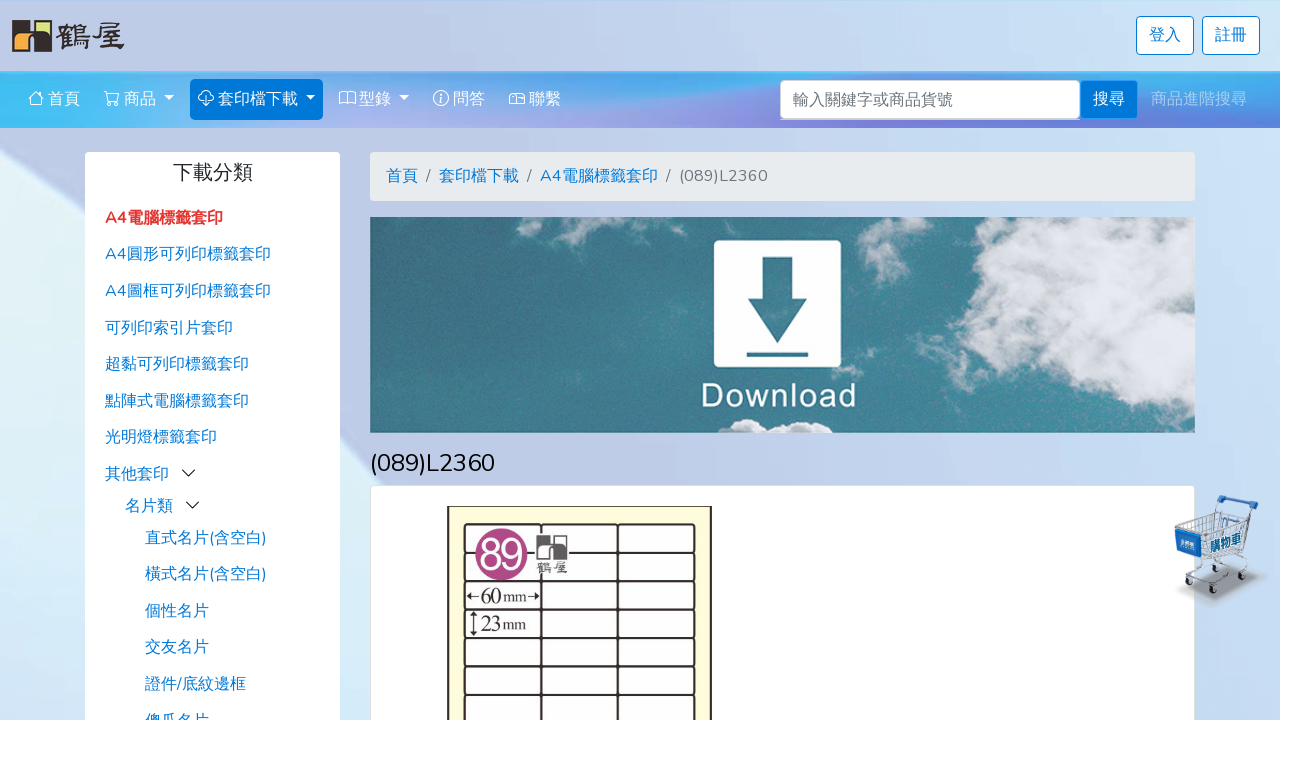

--- FILE ---
content_type: text/html; charset=UTF-8
request_url: https://www.herwood.com.tw/download/info/L2360
body_size: 124519
content:
<!doctype html>
<html lang="zh-TW">
<head>
    <meta charset="utf-8">
    <meta name="viewport" content="width=device-width, initial-scale=1">
    <meta name="title" content="套印檔下載 (089)L2360 - 鶴屋｜金鶴購">
    <meta name="description" content="電腦標籤/N次貼/數位印刷客製化，您生活中的好幫手">
    <meta name="keywords" content="">
    <meta property="og:title" content="套印檔下載 (089)L2360 - 鶴屋｜金鶴購">
    <meta property="og:description" content="電腦標籤/N次貼/數位印刷客製化，您生活中的好幫手">
    <meta property="og:type" content="website">
    <meta property="og:url" content="https://www.herwood.com.tw/download/info/L2360">
    <meta property="og:locale" content="zh_TW">
    <meta property="og:image" content="https://www.herwood.com.tw/upload/images/logo/big_logo.png">
    <meta property="og:image:secure_url" content="https://www.herwood.com.tw/upload/images/logo/big_logo.png"/>
    <meta property="og:site_name" content="鶴屋｜金鶴購">
    <meta property="og:updated_time" content="1769135547">

        <!-- google-site-verification 網站驗證  -->
    <meta name="google-site-verification" content="axo94pdV3vktg9bZrmn9S9LslYYLiUqpzz06pYQ3KXI" />
    
        <!-- bing 網站管理員 網站驗證  -->
    <meta name="msvalidate.01" content="631D1203445C0152E881DDF785B810CE" />
    
    <!-- CSRF Token -->
    <meta name="csrf-token" content="XYyKz38ivC0K33dDAGYhe87venbCwo6ZDJ2L2GHD">

    <title>套印檔下載 (089)L2360 - 鶴屋｜金鶴購</title>
    
        <!-- Google Tag Manager -->
    <script>(function(w,d,s,l,i){w[l]=w[l]||[];w[l].push({'gtm.start':
    new Date().getTime(),event:'gtm.js'});var f=d.getElementsByTagName(s)[0],
    j=d.createElement(s),dl=l!='dataLayer'?'&l='+l:'';j.async=true;j.src=
    'https://www.googletagmanager.com/gtm.js?id='+i+dl;f.parentNode.insertBefore(j,f);
    })(window,document,'script','dataLayer','GTM-PB442WDR');</script>
    <!-- End Google Tag Manager -->
        
    <!-- Scripts -->
    <script src="/js/app.js?id=77b8f071e44d5073cd6d4c3db54314aa"></script>
    
    <!-- Fonts -->
    <link rel="dns-prefetch" href="//fonts.gstatic.com">
    <link href="https://fonts.googleapis.com/css2?family=Great+Vibes&family=Pacifico&display=swap" rel="stylesheet">

    <!-- Styles -->
    <link rel="icon" href="https://www.herwood.com.tw/upload/images/favicon/favicon.png" type='image/png'>
    <link rel="shortcut icon" href="https://www.herwood.com.tw/upload/images/favicon/favicon.png" type='image/png'>
    <link href="/css/app.css?id=559253feba6af3409ac9f26b60ed599b" rel="stylesheet">
    
</head>
<body>
        <!-- Google Tag Manager (noscript) -->
    <noscript><iframe src="https://www.googletagmanager.com/ns.html?id=GTM-PB442WDR"
    height="0" width="0" style="display:none;visibility:hidden"></iframe></noscript>
    <!-- End Google Tag Manager (noscript) -->
    
    <div id="app" style="background-image: url(https://www.herwood.com.tw/images/20250624/背景底圖2800.png);background-size: cover;background-position: 50% 60%;">
        <!-- Navbar -->
        <div class="container-xxl">
            <div class="row">
                <div class="col-xl-6 col-lg-6 col-md-6 col-sm-6 col-4 d-flex align-items-center">
                    <a class="mt-3 mb-3" href="https://www.herwood.com.tw">
                        <img src="https://www.herwood.com.tw/images/logo.png">
                    </a>
                </div>
                <div class="col-xl-6 col-lg-6 col-md-6 col-sm-6 col-8 text-right d-md-none">
                                        <!-- Button trigger modal -->
                    <button type="button" class="btn btn-outline-primary mt-3 mb-3" data-toggle="modal" data-target="#searchModal">
                        <i class="bi bi-search"></i> 搜尋
                    </button>
                    <button type="button" id="sidebarCollapse" class="btn btn-primary mt-3 mb-3">
                        <i class="bi bi-list"></i> 選單
                    </button>
                </div>
                <div class="col-xl-6 col-lg-6 col-md-6 col-sm-6 col-6 text-right d-none d-md-block">
                    <ul class="list-unstyled mt-3 d-flex justify-content-end align-items-center">
                                                    <li class="mr-2">
                                <a class="btn btn-outline-primary" href="https://www.herwood.com.tw/login">登入</a>
                            </li>
                                                            <li class="mr-2">
                                    <a class="btn btn-outline-primary" href="https://www.herwood.com.tw/register">註冊</a>
                                </li>
                                                                            
                    </ul>
                </div>
                
            </div>
        </div>
    
        <!-- Sidebar for Mobile -->
        <nav id="sidebar" class="bg-light border-right position-fixed d-md-none pl-2 pr-2">
            <div class="sidebar-header pl-1 pt-3 d-flex justify-content-between align-items-center">
                <a href="https://www.herwood.com.tw">
                    <img src="https://www.herwood.com.tw/images/logo.png" alt="Logo">
                </a>
                <button type="button" id="closeSidebar" class="btn btn-light border-0">
                    <i class="bi bi-x"></i>
                </button>
            </div>
            <hr>
            <ul class="list-unstyled components">
                                    <li>
                        <a href="https://www.herwood.com.tw/login" class="d-block ">登入</a>
                    </li>
                                            <li class="nav-item mr-2">
                            <a href="https://www.herwood.com.tw/register" class="d-block ">註冊</a>
                        </li>
                                        <hr>
                                <li>
                    <a href="https://www.herwood.com.tw" class="d-block "><i class="bi bi-house"></i> 首頁</a>
                </li>
                <li>
                    <a href="#productSubmenu" data-toggle="collapse" aria-expanded="false" class="d-block dropdown-toggle "><i class="bi bi-cart"></i> 商品</a>
                    <ul class="collapse list-unstyled show" id="productSubmenu" style="margin-left: 10px">
                        <li>
                            <a class="d-block" href="https://www.herwood.com.tw/product/category/printable_label">鶴屋品牌</a>
                        </li>
                        <li>
                            <a class="d-block" href="https://www.herwood.com.tw/product/category/eliza-garden">愛莉莎的手作花園</a>
                        </li>
                        <li>
                            <a class="d-block" href="https://www.herwood.com.tw/product/category/stickn">N次貼品牌</a>
                        </li>
                        <li>
                            <a class="d-block" href="https://www.herwood.com.tw/page/info/jinhaoin">金鶴印數位印刷</a>
                        </li>
                    </ul>
                </li>
                <li>
                    <a href="#downloadSubmenu" data-toggle="collapse" aria-expanded="false" class="d-block dropdown-toggle active"><i class="bi bi-cloud-download"></i> 套印檔下載</a>
                    <ul class="collapse list-unstyled show" id="downloadSubmenu" style="margin-left: 10px">
                        <li>
                            <a class="d-block" href="https://www.herwood.com.tw/download/category/a4_printable_label">A4電腦標籤套印</a>
                        </li>
                        <li>
                            <a class="d-block" href="https://www.herwood.com.tw/download/category/a4_round_label">A4圓形可列印標籤套印</a>
                        </li>
                        <li>
                            <a class="d-block" href="https://www.herwood.com.tw/download/category/a4_frame_label">A4圖框可列印標籤套印</a>
                        </li>
                        <li>
                            <a class="d-block" href="https://www.herwood.com.tw/download/category/index_label">可列印索引片套印</a>
                        </li>
                        <li>
                            <a class="d-block" href="https://www.herwood.com.tw/download/category/a6_super_sticky">超黏可列印標籤套印</a>
                        </li>
                        
                        <li>
                            <a class="d-block" href="https://www.herwood.com.tw/download/category/matrix_label">點陣式電腦標籤套印</a>
                        </li>
                        <li>
                            <a class="d-block" href="https://www.herwood.com.tw/download/category/pray_label">光明燈標籤套印</a>
                        </li>
                    </ul>
                </li>
                <li>
                    <a href="#catalogSubmenu" data-toggle="collapse" aria-expanded="false" class="d-block dropdown-toggle "><i class="bi bi-book"></i> 型錄</a>
                    <ul class="collapse list-unstyled show" id="catalogSubmenu" style="margin-left: 10px">
                        <li>
                            <a class="d-block" href="https://www.herwood.com.tw/catalog/category/herwood">鶴屋型錄</a>
                        </li>
                        <li>
                            <a class="d-block" href="https://www.herwood.com.tw/catalog/category/stickn">N次貼型錄</a>
                        </li>
                    </ul>
                </li>
                <li>
                    <a href="https://www.herwood.com.tw/faq" class="d-block "><i class="bi bi-info-circle"></i> 問答</a>
                </li>
                <li>
                    <a href="https://www.herwood.com.tw/contact" class="d-block "><i class="bi bi-mailbox"></i> 聯繫</a>
                </li>
                
                <div class="row mt-3">
                    <div class="col-xl-12 col-lg-12 col-md-12 col-sm-12 col-12">
                        <div class="accordion mb-4 d-sm-none" id="myCollapsible">
                            <div class="accordion mb-4" id="myCollapsible49">
                <div class="card" style="border:0px;">
                    <div id="headingOne49">
                        <button class="btn btn-lg btn-block text-center" type="button" data-toggle="collapse" data-target="#collapseOne49" aria-expanded="true" aria-controls="collapseOne49">
                            <h5 class="mb-0">下載分類</h5>
                        </button>
                    </div>
                    <div id="collapseOne49" class="collapse show" aria-labelledby="headingOne49" data-parent="#myCollapsible49">
                        <div class="card-body" style="padding-top: 10px;padding-left: 0px;padding-right: 0px;padding-bottom: 0px;">
                            <ul class="list-group">
                                <li class="list-group-item " style="padding-right: 0px; padding-top: 0.3em; padding-bottom: 0.3em; border: 0; background-color: transparent;">
                <h6>
                    <a class="btn-link text-left  font-weight-bold text-danger " href="https://www.herwood.com.tw/download/category/a4_printable_label">
                        A4電腦標籤套印
                    </a>
                                    </h6>
                            
            </li>
                                <li class="list-group-item " style="padding-right: 0px; padding-top: 0.3em; padding-bottom: 0.3em; border: 0; background-color: transparent;">
                <h6>
                    <a class="btn-link text-left " href="https://www.herwood.com.tw/download/category/a4_round_label">
                        A4圓形可列印標籤套印
                    </a>
                                    </h6>
                            
            </li>
                                <li class="list-group-item " style="padding-right: 0px; padding-top: 0.3em; padding-bottom: 0.3em; border: 0; background-color: transparent;">
                <h6>
                    <a class="btn-link text-left " href="https://www.herwood.com.tw/download/category/a4_frame_label">
                        A4圖框可列印標籤套印
                    </a>
                                    </h6>
                            
            </li>
                                <li class="list-group-item " style="padding-right: 0px; padding-top: 0.3em; padding-bottom: 0.3em; border: 0; background-color: transparent;">
                <h6>
                    <a class="btn-link text-left " href="https://www.herwood.com.tw/download/category/index_label">
                        可列印索引片套印
                    </a>
                                    </h6>
                            
            </li>
                                <li class="list-group-item " style="padding-right: 0px; padding-top: 0.3em; padding-bottom: 0.3em; border: 0; background-color: transparent;">
                <h6>
                    <a class="btn-link text-left " href="https://www.herwood.com.tw/download/category/a6_super_sticky">
                        超黏可列印標籤套印
                    </a>
                                    </h6>
                            
            </li>
                                <li class="list-group-item " style="padding-right: 0px; padding-top: 0.3em; padding-bottom: 0.3em; border: 0; background-color: transparent;">
                <h6>
                    <a class="btn-link text-left " href="https://www.herwood.com.tw/download/category/matrix_label">
                        點陣式電腦標籤套印
                    </a>
                                    </h6>
                            
            </li>
                                <li class="list-group-item " style="padding-right: 0px; padding-top: 0.3em; padding-bottom: 0.3em; border: 0; background-color: transparent;">
                <h6>
                    <a class="btn-link text-left " href="https://www.herwood.com.tw/download/category/pray_label">
                        光明燈標籤套印
                    </a>
                                    </h6>
                            
            </li>
            <li class="list-group-item" style="padding-right: 0; padding-top: 0.3em; padding-bottom: 0.3em; border: 0; background-color: transparent;">
            <h6>
            <a class="btn-link text-left " href="https://www.herwood.com.tw/download/category/other">
                其他套印
            </a>    
             
                &nbsp;&nbsp;<i class="bi bi-chevron-down" role="button" data-toggle="collapse" href="#collapseExample9" aria-expanded="false" aria-controls="collapseExample"></i>
                        </h6>
            
                
                    <ul class="list-group collapse show" id="collapseExample9">
                <li class="list-group-item" style="padding-right: 0; padding-top: 0.3em; padding-bottom: 0.3em; border: 0; background-color: transparent;">
            <h6>
            <a class="btn-link text-left " href="https://www.herwood.com.tw/download/category/visiting_cards">
                名片類
            </a>    
             
                &nbsp;&nbsp;<i class="bi bi-chevron-down" role="button" data-toggle="collapse" href="#collapseExample10" aria-expanded="false" aria-controls="collapseExample"></i>
                        </h6>
            
                
                    <ul class="list-group collapse show" id="collapseExample10">
                <li class="list-group-item " style="padding-right: 0px; padding-top: 0.3em; padding-bottom: 0.3em; border: 0; background-color: transparent;">
                <h6>
                    <a class="btn-link text-left " href="https://www.herwood.com.tw/download/category/visiting_cards_vertical">
                        直式名片(含空白)
                    </a>
                                    </h6>
                            
            </li>
                                <li class="list-group-item " style="padding-right: 0px; padding-top: 0.3em; padding-bottom: 0.3em; border: 0; background-color: transparent;">
                <h6>
                    <a class="btn-link text-left " href="https://www.herwood.com.tw/download/category/visiting_cards_horizontal">
                        橫式名片(含空白)
                    </a>
                                    </h6>
                            
            </li>
                                <li class="list-group-item " style="padding-right: 0px; padding-top: 0.3em; padding-bottom: 0.3em; border: 0; background-color: transparent;">
                <h6>
                    <a class="btn-link text-left " href="https://www.herwood.com.tw/download/category/visiting_cards_personality">
                        個性名片
                    </a>
                                    </h6>
                            
            </li>
                                <li class="list-group-item " style="padding-right: 0px; padding-top: 0.3em; padding-bottom: 0.3em; border: 0; background-color: transparent;">
                <h6>
                    <a class="btn-link text-left " href="https://www.herwood.com.tw/download/category/visiting_cards_friends">
                        交友名片
                    </a>
                                    </h6>
                            
            </li>
                                <li class="list-group-item " style="padding-right: 0px; padding-top: 0.3em; padding-bottom: 0.3em; border: 0; background-color: transparent;">
                <h6>
                    <a class="btn-link text-left " href="https://www.herwood.com.tw/download/category/visiting_cards_credentials">
                        證件/底紋邊框
                    </a>
                                    </h6>
                            
            </li>
                                <li class="list-group-item " style="padding-right: 0px; padding-top: 0.3em; padding-bottom: 0.3em; border: 0; background-color: transparent;">
                <h6>
                    <a class="btn-link text-left " href="https://www.herwood.com.tw/download/category/visiting_cards_smart">
                        傻瓜名片
                    </a>
                                    </h6>
                            
            </li>
                                <li class="list-group-item " style="padding-right: 0px; padding-top: 0.3em; padding-bottom: 0.3em; border: 0; background-color: transparent;">
                <h6>
                    <a class="btn-link text-left " href="https://www.herwood.com.tw/download/category/visiting_cards_butterfly">
                        碟彩名片
                    </a>
                                    </h6>
                            
            </li>
                                <li class="list-group-item " style="padding-right: 0px; padding-top: 0.3em; padding-bottom: 0.3em; border: 0; background-color: transparent;">
                <h6>
                    <a class="btn-link text-left " href="https://www.herwood.com.tw/download/category/visiting_cards_metal">
                        金銀名片
                    </a>
                                    </h6>
                            
            </li>
            </ul>
            </li>
            <li class="list-group-item" style="padding-right: 0; padding-top: 0.3em; padding-bottom: 0.3em; border: 0; background-color: transparent;">
            <h6>
            <a class="btn-link text-left " href="https://www.herwood.com.tw/download/category/cards">
                卡片類
            </a>    
             
                &nbsp;&nbsp;<i class="bi bi-chevron-down" role="button" data-toggle="collapse" href="#collapseExample11" aria-expanded="false" aria-controls="collapseExample"></i>
                        </h6>
            
                
                    <ul class="list-group collapse show" id="collapseExample11">
                <li class="list-group-item " style="padding-right: 0px; padding-top: 0.3em; padding-bottom: 0.3em; border: 0; background-color: transparent;">
                <h6>
                    <a class="btn-link text-left " href="https://www.herwood.com.tw/download/category/cards_new_year">
                        賀年卡
                    </a>
                                    </h6>
                            
            </li>
                                <li class="list-group-item " style="padding-right: 0px; padding-top: 0.3em; padding-bottom: 0.3em; border: 0; background-color: transparent;">
                <h6>
                    <a class="btn-link text-left " href="https://www.herwood.com.tw/download/category/cards_xmas">
                        聖誕卡
                    </a>
                                    </h6>
                            
            </li>
                                <li class="list-group-item " style="padding-right: 0px; padding-top: 0.3em; padding-bottom: 0.3em; border: 0; background-color: transparent;">
                <h6>
                    <a class="btn-link text-left " href="https://www.herwood.com.tw/download/category/cards_lover">
                        情人卡
                    </a>
                                    </h6>
                            
            </li>
                                <li class="list-group-item " style="padding-right: 0px; padding-top: 0.3em; padding-bottom: 0.3em; border: 0; background-color: transparent;">
                <h6>
                    <a class="btn-link text-left " href="https://www.herwood.com.tw/download/category/cards_birthday">
                        生日卡
                    </a>
                                    </h6>
                            
            </li>
                                <li class="list-group-item " style="padding-right: 0px; padding-top: 0.3em; padding-bottom: 0.3em; border: 0; background-color: transparent;">
                <h6>
                    <a class="btn-link text-left " href="https://www.herwood.com.tw/download/category/cards_friends">
                        友誼卡
                    </a>
                                    </h6>
                            
            </li>
                                <li class="list-group-item " style="padding-right: 0px; padding-top: 0.3em; padding-bottom: 0.3em; border: 0; background-color: transparent;">
                <h6>
                    <a class="btn-link text-left " href="https://www.herwood.com.tw/download/category/cards_common">
                        萬用卡
                    </a>
                                    </h6>
                            
            </li>
            </ul>
            </li>
            <li class="list-group-item" style="padding-right: 0; padding-top: 0.3em; padding-bottom: 0.3em; border: 0; background-color: transparent;">
            <h6>
            <a class="btn-link text-left " href="https://www.herwood.com.tw/download/category/nameplate">
                標示牌
            </a>    
             
                &nbsp;&nbsp;<i class="bi bi-chevron-down" role="button" data-toggle="collapse" href="#collapseExample12" aria-expanded="false" aria-controls="collapseExample"></i>
                        </h6>
            
                
                    <ul class="list-group collapse show" id="collapseExample12">
                <li class="list-group-item " style="padding-right: 0px; padding-top: 0.3em; padding-bottom: 0.3em; border: 0; background-color: transparent;">
                <h6>
                    <a class="btn-link text-left " href="https://www.herwood.com.tw/download/category/nameplate_horizontal">
                        橫式弧型標式牌
                    </a>
                                    </h6>
                            
            </li>
                                <li class="list-group-item " style="padding-right: 0px; padding-top: 0.3em; padding-bottom: 0.3em; border: 0; background-color: transparent;">
                <h6>
                    <a class="btn-link text-left " href="https://www.herwood.com.tw/download/category/nameplate_vertical">
                        直式弧型標式牌
                    </a>
                                    </h6>
                            
            </li>
                                <li class="list-group-item " style="padding-right: 0px; padding-top: 0.3em; padding-bottom: 0.3em; border: 0; background-color: transparent;">
                <h6>
                    <a class="btn-link text-left " href="https://www.herwood.com.tw/download/category/nameplate_sign_stand">
                        橫式座席卡標示架
                    </a>
                                    </h6>
                            
            </li>
                                <li class="list-group-item " style="padding-right: 0px; padding-top: 0.3em; padding-bottom: 0.3em; border: 0; background-color: transparent;">
                <h6>
                    <a class="btn-link text-left " href="https://www.herwood.com.tw/download/category/nameplate_sticker_flag">
                        橫式貼牌
                    </a>
                                    </h6>
                            
            </li>
                                <li class="list-group-item " style="padding-right: 0px; padding-top: 0.3em; padding-bottom: 0.3em; border: 0; background-color: transparent;">
                <h6>
                    <a class="btn-link text-left " href="https://www.herwood.com.tw/download/category/nameplate_box">
                        方塊貼牌
                    </a>
                                    </h6>
                            
            </li>
            </ul>
            </li>
            <li class="list-group-item" style="padding-right: 0; padding-top: 0.3em; padding-bottom: 0.3em; border: 0; background-color: transparent;">
            <h6>
            <a class="btn-link text-left " href="https://www.herwood.com.tw/download/category/bookmark">
                書籤類
            </a>    
             
                &nbsp;&nbsp;<i class="bi bi-chevron-down" role="button" data-toggle="collapse" href="#collapseExample13" aria-expanded="false" aria-controls="collapseExample"></i>
                        </h6>
            
                
                    <ul class="list-group collapse show" id="collapseExample13">
                <li class="list-group-item " style="padding-right: 0px; padding-top: 0.3em; padding-bottom: 0.3em; border: 0; background-color: transparent;">
                <h6>
                    <a class="btn-link text-left " href="https://www.herwood.com.tw/download/category/bookmark_romantic">
                        浪漫篇
                    </a>
                                    </h6>
                            
            </li>
                                <li class="list-group-item " style="padding-right: 0px; padding-top: 0.3em; padding-bottom: 0.3em; border: 0; background-color: transparent;">
                <h6>
                    <a class="btn-link text-left " href="https://www.herwood.com.tw/download/category/bookmark_wilderness">
                        曠野篇
                    </a>
                                    </h6>
                            
            </li>
                                <li class="list-group-item " style="padding-right: 0px; padding-top: 0.3em; padding-bottom: 0.3em; border: 0; background-color: transparent;">
                <h6>
                    <a class="btn-link text-left " href="https://www.herwood.com.tw/download/category/bookmark_pastoral">
                        田園篇
                    </a>
                                    </h6>
                            
            </li>
                                <li class="list-group-item " style="padding-right: 0px; padding-top: 0.3em; padding-bottom: 0.3em; border: 0; background-color: transparent;">
                <h6>
                    <a class="btn-link text-left " href="https://www.herwood.com.tw/download/category/bookmark_cool">
                        勁爆篇
                    </a>
                                    </h6>
                            
            </li>
            </ul>
            </li>
            <li class="list-group-item" style="padding-right: 0; padding-top: 0.3em; padding-bottom: 0.3em; border: 0; background-color: transparent;">
            <h6>
            <a class="btn-link text-left " href="https://www.herwood.com.tw/download/category/calendars">
                月曆類
            </a>    
             
                &nbsp;&nbsp;<i class="bi bi-chevron-down" role="button" data-toggle="collapse" href="#collapseExample14" aria-expanded="false" aria-controls="collapseExample"></i>
                        </h6>
            
                
                    <ul class="list-group collapse show" id="collapseExample14">
                <li class="list-group-item " style="padding-right: 0px; padding-top: 0.3em; padding-bottom: 0.3em; border: 0; background-color: transparent;">
                <h6>
                    <a class="btn-link text-left " href="https://www.herwood.com.tw/download/category/calendars_paintings">
                        畫作篇
                    </a>
                                    </h6>
                            
            </li>
                                <li class="list-group-item " style="padding-right: 0px; padding-top: 0.3em; padding-bottom: 0.3em; border: 0; background-color: transparent;">
                <h6>
                    <a class="btn-link text-left " href="https://www.herwood.com.tw/download/category/calendars_landscape">
                        風景篇
                    </a>
                                    </h6>
                            
            </li>
                                <li class="list-group-item " style="padding-right: 0px; padding-top: 0.3em; padding-bottom: 0.3em; border: 0; background-color: transparent;">
                <h6>
                    <a class="btn-link text-left " href="https://www.herwood.com.tw/download/category/calendars_festive">
                        節慶篇
                    </a>
                                    </h6>
                            
            </li>
                                <li class="list-group-item " style="padding-right: 0px; padding-top: 0.3em; padding-bottom: 0.3em; border: 0; background-color: transparent;">
                <h6>
                    <a class="btn-link text-left " href="https://www.herwood.com.tw/download/category/calendars_a4">
                        A4年曆篇
                    </a>
                                    </h6>
                            
            </li>
            </ul>
            </li>
                                <li class="list-group-item " style="padding-right: 0px; padding-top: 0.3em; padding-bottom: 0.3em; border: 0; background-color: transparent;">
                <h6>
                    <a class="btn-link text-left " href="https://www.herwood.com.tw/download/category/letters_envelope">
                        信封篇
                    </a>
                                    </h6>
                            
            </li>
                                <li class="list-group-item " style="padding-right: 0px; padding-top: 0.3em; padding-bottom: 0.3em; border: 0; background-color: transparent;">
                <h6>
                    <a class="btn-link text-left " href="https://www.herwood.com.tw/download/category/letters_letter_paper">
                        信紙篇
                    </a>
                                    </h6>
                            
            </li>
                                <li class="list-group-item " style="padding-right: 0px; padding-top: 0.3em; padding-bottom: 0.3em; border: 0; background-color: transparent;">
                <h6>
                    <a class="btn-link text-left " href="https://www.herwood.com.tw/download/category/stickers_cd">
                        光碟標籤
                    </a>
                                    </h6>
                            
            </li>
            </ul>
            </li>
                            </ul>
                        </div>
                    </div>
                </div>
            </div>
            </div>
                    </div>
                </div>
            </ul>
        </nav>
        
        <style>
            #sidebar {
                width: 300px;
                height: 100%;
                top: 0;
                left: 0;
                z-index: 1030;
                transition: all 0.3s;
                transform: translateX(-300px);
            }
        
            #sidebar.collapsed {
                transform: translateX(0);
            }
        
            @media (min-width: 768px) {
                #sidebar {
                    display: none;
                }
            }

            ul.components {
                overflow-y: auto;
                overflow-x: hidden;
                max-height: calc(100vh - 100px); /* 確保不超出視窗 */
                margin: 0;
                padding: 0;
                list-style-type: none;
            }

            ul.components li a {
                padding: 10px 15px;
                text-decoration: none;
                color: #000;
            }
        
            ul.components li a:hover {
                /* background-color: #f8f9fa; */
            }

            ul.components li a.active {
                background-color: #007bff;
                color: #fff;
                border-radius: 8px;
            }
        
            body {
                overflow-x: hidden;
            }
        
            .overlay {
                position: fixed;
                top: 0;
                left: 0;
                width: 100%;
                height: 100%;
                background: rgba(0, 0, 0, 0.5);
                z-index: 1029;
                display: none;
            }
        
            .overlay.active {
                display: block;
            }

            .cart-icon-wrapper {
                position: relative;
                display: inline-block;
            }

            .cart-icon-wrapper img {
                display: block;
            }

            .cart-badge {
                position: absolute;
                top: 25%;
                left: 50%;
                transform: translate(-50%, -50%);
                font-size: 1.1rem;         /* ✅ 放大字體 */
                padding: 0.4em 0.6em;      /* ✅ 增加內距讓圓圈大一點 */
                border-radius: 50%;
            }
        </style>
        
        <div id="overlay" class="overlay d-md-none"></div>
        
        <script>
            const sidebar = document.getElementById('sidebar');
            const overlay = document.getElementById('overlay');
            const sidebarCollapse = document.getElementById('sidebarCollapse');
            const closeSidebar = document.getElementById('closeSidebar');
        
            sidebarCollapse.addEventListener('click', function () {
                sidebar.classList.toggle('collapsed');
                overlay.classList.toggle('active');
            });
        
            closeSidebar.addEventListener('click', function () {
                sidebar.classList.remove('collapsed');
                overlay.classList.remove('active');
            });
        
            overlay.addEventListener('click', function () {
                sidebar.classList.remove('collapsed');
                overlay.classList.remove('active');
            });
        </script>

        <style>
            .suggestions-list {
                position: absolute;
                top: 100%; /* 貼著輸入框底部 */
                left: 0;
                right: 0;
                background: white;
                border: 1px solid #ccc;
                border-top: none;
                list-style: none;
                padding: 0;
                margin: 0;
                max-height: 200px;
                overflow-y: auto;
                z-index: 9999;
            }

            .suggestions-list li {
                padding: 8px 12px;
                cursor: pointer;
            }

            .suggestions-list li:hover,
            .suggestions-list li.active {
                background: #f0f0f0;
            }
        </style>

        
        <nav class="navbar navbar-expand-md navbar-dark p-2" style="background-image: url(https://www.herwood.com.tw/images/20250624/上面橫桿1200X51.png); background-position: center center; background-size: 150% 100%; background-repeat: no-repeat;">
                <div class="container-xxl">
                    <div class="collapse navbar-collapse" id="navbarSupportedContent">
                        <ul class="navbar-nav me-auto mb-0">
                            <li class="nav-item mr-2 ">
                                <a class="nav-link" href="https://www.herwood.com.tw"><i class="bi bi-house"></i> 首頁</a>
                            </li>
                            <li class="nav-item mr-2 dropdown ">
                                <a class="nav-link dropdown-toggle" href="#" id="productDropdown" role="button" data-toggle="dropdown" aria-expanded="false">
                                    <i class="bi bi-cart"></i> 商品
                                </a>
                                <div class="dropdown-menu" aria-labelledby="productDropdown">
                                    <a class="dropdown-item" href="https://www.herwood.com.tw/product/category/printable_label">鶴屋品牌</a>
                                    <a class="dropdown-item" href="https://www.herwood.com.tw/product/category/eliza-garden">愛莉莎的手作花園</a>
                                    <a class="dropdown-item" href="https://www.herwood.com.tw/product/category/stickn">N次貼品牌</a>
                                    <a class="dropdown-item" href="https://www.herwood.com.tw/page/info/jinhaoin">金鶴印數位印刷</a>
                                </div>
                            </li>
                            <li class="nav-item mr-2 dropdown active">
                                <a class="nav-link dropdown-toggle" href="#" id="navbarDropdown" role="button" data-toggle="dropdown" aria-expanded="false">
                                    <i class="bi bi-cloud-download"></i> 套印檔下載
                                </a>
                                <div class="dropdown-menu" aria-labelledby="navbarDropdown">
                                    <a class="dropdown-item" href="https://www.herwood.com.tw/download/category/a4_printable_label">A4電腦標籤套印</a>
                                    <a class="dropdown-item" href="https://www.herwood.com.tw/download/category/a4_round_label">A4圓形可列印標籤套印</a>
                                    <a class="dropdown-item" href="https://www.herwood.com.tw/download/category/a4_frame_label">A4圖框可列印標籤套印</a>
                                    <a class="dropdown-item" href="https://www.herwood.com.tw/download/category/index_label">可列印索引片套印</a>
                                    <a class="dropdown-item" href="https://www.herwood.com.tw/download/category/a6_super_sticky">超黏可列印標籤套印</a>
                                    <a class="dropdown-item" href="https://www.herwood.com.tw/download/category/matrix_label">點陣式電腦標籤套印</a>
                                    <a class="dropdown-item" href="https://www.herwood.com.tw/download/category/pray_label">光明燈標籤套印</a>
                                </div>
                            </li>
                            <li class="nav-item mr-2 dropdown ">
                                <a class="nav-link dropdown-toggle" href="#" id="catalogDropdown" role="button" data-toggle="dropdown" aria-expanded="false">
                                    <i class="bi bi-book"></i> 型錄
                                </a>
                                <div class="dropdown-menu" aria-labelledby="catalogDropdown">
                                    <a class="dropdown-item" href="https://www.herwood.com.tw/catalog/category/herwood">鶴屋型錄</a>
                                    <a class="dropdown-item" href="https://www.herwood.com.tw/catalog/category/stickn">N次貼型錄</a>
                                </div>
                            </li>
                            <li class="nav-item mr-2 ">
                                <a class="nav-link" href="https://www.herwood.com.tw/faq"><i class="bi bi-info-circle"></i> 問答</a>
                            </li>
                            <li class="nav-item mr-2 ">
                                <a class="nav-link" href="https://www.herwood.com.tw/contact"><i class="bi bi-mailbox"></i> 聯繫</a>
                            </li>
                        </ul>

                        <form class="d-flex align-items-center mb-0" action="https://www.herwood.com.tw/search" method="POST" style="gap: 5px; margin-left: auto;">
                            <input type="hidden" name="_token" value="XYyKz38ivC0K33dDAGYhe87venbCwo6ZDJ2L2GHD">                            <div class="position-relative" style="width: 300px; max-width: 100%;">
                                <input class="form-control" type="search" placeholder="輸入關鍵字或商品貨號" aria-label="輸入關鍵字或商品貨號" id="searchBox" name="searchStr" value="" autocomplete="off">
                                <ul id="suggestions" class="suggestions-list"></ul>
                            </div>
                            <button class="btn btn-primary flex-shrink-0" type="submit" style="white-space: nowrap;">搜尋</button>
                            <a href="https://www.herwood.com.tw/search_advanced" class="btn btn-link text-white-50 flex-shrink-0" style="white-space: nowrap;">商品進階搜尋</a>
                        </form>

                        <div class="accordion mb-4 d-sm-none" id="myCollapsible">
                            <div class="accordion mb-4" id="myCollapsible49">
                <div class="card" style="border:0px;">
                    <div id="headingOne49">
                        <button class="btn btn-lg btn-block text-center" type="button" data-toggle="collapse" data-target="#collapseOne49" aria-expanded="true" aria-controls="collapseOne49">
                            <h5 class="mb-0">下載分類</h5>
                        </button>
                    </div>
                    <div id="collapseOne49" class="collapse show" aria-labelledby="headingOne49" data-parent="#myCollapsible49">
                        <div class="card-body" style="padding-top: 10px;padding-left: 0px;padding-right: 0px;padding-bottom: 0px;">
                            <ul class="list-group">
                                <li class="list-group-item " style="padding-right: 0px; padding-top: 0.3em; padding-bottom: 0.3em; border: 0; background-color: transparent;">
                <h6>
                    <a class="btn-link text-left  font-weight-bold text-danger " href="https://www.herwood.com.tw/download/category/a4_printable_label">
                        A4電腦標籤套印
                    </a>
                                    </h6>
                            
            </li>
                                <li class="list-group-item " style="padding-right: 0px; padding-top: 0.3em; padding-bottom: 0.3em; border: 0; background-color: transparent;">
                <h6>
                    <a class="btn-link text-left " href="https://www.herwood.com.tw/download/category/a4_round_label">
                        A4圓形可列印標籤套印
                    </a>
                                    </h6>
                            
            </li>
                                <li class="list-group-item " style="padding-right: 0px; padding-top: 0.3em; padding-bottom: 0.3em; border: 0; background-color: transparent;">
                <h6>
                    <a class="btn-link text-left " href="https://www.herwood.com.tw/download/category/a4_frame_label">
                        A4圖框可列印標籤套印
                    </a>
                                    </h6>
                            
            </li>
                                <li class="list-group-item " style="padding-right: 0px; padding-top: 0.3em; padding-bottom: 0.3em; border: 0; background-color: transparent;">
                <h6>
                    <a class="btn-link text-left " href="https://www.herwood.com.tw/download/category/index_label">
                        可列印索引片套印
                    </a>
                                    </h6>
                            
            </li>
                                <li class="list-group-item " style="padding-right: 0px; padding-top: 0.3em; padding-bottom: 0.3em; border: 0; background-color: transparent;">
                <h6>
                    <a class="btn-link text-left " href="https://www.herwood.com.tw/download/category/a6_super_sticky">
                        超黏可列印標籤套印
                    </a>
                                    </h6>
                            
            </li>
                                <li class="list-group-item " style="padding-right: 0px; padding-top: 0.3em; padding-bottom: 0.3em; border: 0; background-color: transparent;">
                <h6>
                    <a class="btn-link text-left " href="https://www.herwood.com.tw/download/category/matrix_label">
                        點陣式電腦標籤套印
                    </a>
                                    </h6>
                            
            </li>
                                <li class="list-group-item " style="padding-right: 0px; padding-top: 0.3em; padding-bottom: 0.3em; border: 0; background-color: transparent;">
                <h6>
                    <a class="btn-link text-left " href="https://www.herwood.com.tw/download/category/pray_label">
                        光明燈標籤套印
                    </a>
                                    </h6>
                            
            </li>
            <li class="list-group-item" style="padding-right: 0; padding-top: 0.3em; padding-bottom: 0.3em; border: 0; background-color: transparent;">
            <h6>
            <a class="btn-link text-left " href="https://www.herwood.com.tw/download/category/other">
                其他套印
            </a>    
             
                &nbsp;&nbsp;<i class="bi bi-chevron-down" role="button" data-toggle="collapse" href="#collapseExample9" aria-expanded="false" aria-controls="collapseExample"></i>
                        </h6>
            
                
                    <ul class="list-group collapse show" id="collapseExample9">
                <li class="list-group-item" style="padding-right: 0; padding-top: 0.3em; padding-bottom: 0.3em; border: 0; background-color: transparent;">
            <h6>
            <a class="btn-link text-left " href="https://www.herwood.com.tw/download/category/visiting_cards">
                名片類
            </a>    
             
                &nbsp;&nbsp;<i class="bi bi-chevron-down" role="button" data-toggle="collapse" href="#collapseExample10" aria-expanded="false" aria-controls="collapseExample"></i>
                        </h6>
            
                
                    <ul class="list-group collapse show" id="collapseExample10">
                <li class="list-group-item " style="padding-right: 0px; padding-top: 0.3em; padding-bottom: 0.3em; border: 0; background-color: transparent;">
                <h6>
                    <a class="btn-link text-left " href="https://www.herwood.com.tw/download/category/visiting_cards_vertical">
                        直式名片(含空白)
                    </a>
                                    </h6>
                            
            </li>
                                <li class="list-group-item " style="padding-right: 0px; padding-top: 0.3em; padding-bottom: 0.3em; border: 0; background-color: transparent;">
                <h6>
                    <a class="btn-link text-left " href="https://www.herwood.com.tw/download/category/visiting_cards_horizontal">
                        橫式名片(含空白)
                    </a>
                                    </h6>
                            
            </li>
                                <li class="list-group-item " style="padding-right: 0px; padding-top: 0.3em; padding-bottom: 0.3em; border: 0; background-color: transparent;">
                <h6>
                    <a class="btn-link text-left " href="https://www.herwood.com.tw/download/category/visiting_cards_personality">
                        個性名片
                    </a>
                                    </h6>
                            
            </li>
                                <li class="list-group-item " style="padding-right: 0px; padding-top: 0.3em; padding-bottom: 0.3em; border: 0; background-color: transparent;">
                <h6>
                    <a class="btn-link text-left " href="https://www.herwood.com.tw/download/category/visiting_cards_friends">
                        交友名片
                    </a>
                                    </h6>
                            
            </li>
                                <li class="list-group-item " style="padding-right: 0px; padding-top: 0.3em; padding-bottom: 0.3em; border: 0; background-color: transparent;">
                <h6>
                    <a class="btn-link text-left " href="https://www.herwood.com.tw/download/category/visiting_cards_credentials">
                        證件/底紋邊框
                    </a>
                                    </h6>
                            
            </li>
                                <li class="list-group-item " style="padding-right: 0px; padding-top: 0.3em; padding-bottom: 0.3em; border: 0; background-color: transparent;">
                <h6>
                    <a class="btn-link text-left " href="https://www.herwood.com.tw/download/category/visiting_cards_smart">
                        傻瓜名片
                    </a>
                                    </h6>
                            
            </li>
                                <li class="list-group-item " style="padding-right: 0px; padding-top: 0.3em; padding-bottom: 0.3em; border: 0; background-color: transparent;">
                <h6>
                    <a class="btn-link text-left " href="https://www.herwood.com.tw/download/category/visiting_cards_butterfly">
                        碟彩名片
                    </a>
                                    </h6>
                            
            </li>
                                <li class="list-group-item " style="padding-right: 0px; padding-top: 0.3em; padding-bottom: 0.3em; border: 0; background-color: transparent;">
                <h6>
                    <a class="btn-link text-left " href="https://www.herwood.com.tw/download/category/visiting_cards_metal">
                        金銀名片
                    </a>
                                    </h6>
                            
            </li>
            </ul>
            </li>
            <li class="list-group-item" style="padding-right: 0; padding-top: 0.3em; padding-bottom: 0.3em; border: 0; background-color: transparent;">
            <h6>
            <a class="btn-link text-left " href="https://www.herwood.com.tw/download/category/cards">
                卡片類
            </a>    
             
                &nbsp;&nbsp;<i class="bi bi-chevron-down" role="button" data-toggle="collapse" href="#collapseExample11" aria-expanded="false" aria-controls="collapseExample"></i>
                        </h6>
            
                
                    <ul class="list-group collapse show" id="collapseExample11">
                <li class="list-group-item " style="padding-right: 0px; padding-top: 0.3em; padding-bottom: 0.3em; border: 0; background-color: transparent;">
                <h6>
                    <a class="btn-link text-left " href="https://www.herwood.com.tw/download/category/cards_new_year">
                        賀年卡
                    </a>
                                    </h6>
                            
            </li>
                                <li class="list-group-item " style="padding-right: 0px; padding-top: 0.3em; padding-bottom: 0.3em; border: 0; background-color: transparent;">
                <h6>
                    <a class="btn-link text-left " href="https://www.herwood.com.tw/download/category/cards_xmas">
                        聖誕卡
                    </a>
                                    </h6>
                            
            </li>
                                <li class="list-group-item " style="padding-right: 0px; padding-top: 0.3em; padding-bottom: 0.3em; border: 0; background-color: transparent;">
                <h6>
                    <a class="btn-link text-left " href="https://www.herwood.com.tw/download/category/cards_lover">
                        情人卡
                    </a>
                                    </h6>
                            
            </li>
                                <li class="list-group-item " style="padding-right: 0px; padding-top: 0.3em; padding-bottom: 0.3em; border: 0; background-color: transparent;">
                <h6>
                    <a class="btn-link text-left " href="https://www.herwood.com.tw/download/category/cards_birthday">
                        生日卡
                    </a>
                                    </h6>
                            
            </li>
                                <li class="list-group-item " style="padding-right: 0px; padding-top: 0.3em; padding-bottom: 0.3em; border: 0; background-color: transparent;">
                <h6>
                    <a class="btn-link text-left " href="https://www.herwood.com.tw/download/category/cards_friends">
                        友誼卡
                    </a>
                                    </h6>
                            
            </li>
                                <li class="list-group-item " style="padding-right: 0px; padding-top: 0.3em; padding-bottom: 0.3em; border: 0; background-color: transparent;">
                <h6>
                    <a class="btn-link text-left " href="https://www.herwood.com.tw/download/category/cards_common">
                        萬用卡
                    </a>
                                    </h6>
                            
            </li>
            </ul>
            </li>
            <li class="list-group-item" style="padding-right: 0; padding-top: 0.3em; padding-bottom: 0.3em; border: 0; background-color: transparent;">
            <h6>
            <a class="btn-link text-left " href="https://www.herwood.com.tw/download/category/nameplate">
                標示牌
            </a>    
             
                &nbsp;&nbsp;<i class="bi bi-chevron-down" role="button" data-toggle="collapse" href="#collapseExample12" aria-expanded="false" aria-controls="collapseExample"></i>
                        </h6>
            
                
                    <ul class="list-group collapse show" id="collapseExample12">
                <li class="list-group-item " style="padding-right: 0px; padding-top: 0.3em; padding-bottom: 0.3em; border: 0; background-color: transparent;">
                <h6>
                    <a class="btn-link text-left " href="https://www.herwood.com.tw/download/category/nameplate_horizontal">
                        橫式弧型標式牌
                    </a>
                                    </h6>
                            
            </li>
                                <li class="list-group-item " style="padding-right: 0px; padding-top: 0.3em; padding-bottom: 0.3em; border: 0; background-color: transparent;">
                <h6>
                    <a class="btn-link text-left " href="https://www.herwood.com.tw/download/category/nameplate_vertical">
                        直式弧型標式牌
                    </a>
                                    </h6>
                            
            </li>
                                <li class="list-group-item " style="padding-right: 0px; padding-top: 0.3em; padding-bottom: 0.3em; border: 0; background-color: transparent;">
                <h6>
                    <a class="btn-link text-left " href="https://www.herwood.com.tw/download/category/nameplate_sign_stand">
                        橫式座席卡標示架
                    </a>
                                    </h6>
                            
            </li>
                                <li class="list-group-item " style="padding-right: 0px; padding-top: 0.3em; padding-bottom: 0.3em; border: 0; background-color: transparent;">
                <h6>
                    <a class="btn-link text-left " href="https://www.herwood.com.tw/download/category/nameplate_sticker_flag">
                        橫式貼牌
                    </a>
                                    </h6>
                            
            </li>
                                <li class="list-group-item " style="padding-right: 0px; padding-top: 0.3em; padding-bottom: 0.3em; border: 0; background-color: transparent;">
                <h6>
                    <a class="btn-link text-left " href="https://www.herwood.com.tw/download/category/nameplate_box">
                        方塊貼牌
                    </a>
                                    </h6>
                            
            </li>
            </ul>
            </li>
            <li class="list-group-item" style="padding-right: 0; padding-top: 0.3em; padding-bottom: 0.3em; border: 0; background-color: transparent;">
            <h6>
            <a class="btn-link text-left " href="https://www.herwood.com.tw/download/category/bookmark">
                書籤類
            </a>    
             
                &nbsp;&nbsp;<i class="bi bi-chevron-down" role="button" data-toggle="collapse" href="#collapseExample13" aria-expanded="false" aria-controls="collapseExample"></i>
                        </h6>
            
                
                    <ul class="list-group collapse show" id="collapseExample13">
                <li class="list-group-item " style="padding-right: 0px; padding-top: 0.3em; padding-bottom: 0.3em; border: 0; background-color: transparent;">
                <h6>
                    <a class="btn-link text-left " href="https://www.herwood.com.tw/download/category/bookmark_romantic">
                        浪漫篇
                    </a>
                                    </h6>
                            
            </li>
                                <li class="list-group-item " style="padding-right: 0px; padding-top: 0.3em; padding-bottom: 0.3em; border: 0; background-color: transparent;">
                <h6>
                    <a class="btn-link text-left " href="https://www.herwood.com.tw/download/category/bookmark_wilderness">
                        曠野篇
                    </a>
                                    </h6>
                            
            </li>
                                <li class="list-group-item " style="padding-right: 0px; padding-top: 0.3em; padding-bottom: 0.3em; border: 0; background-color: transparent;">
                <h6>
                    <a class="btn-link text-left " href="https://www.herwood.com.tw/download/category/bookmark_pastoral">
                        田園篇
                    </a>
                                    </h6>
                            
            </li>
                                <li class="list-group-item " style="padding-right: 0px; padding-top: 0.3em; padding-bottom: 0.3em; border: 0; background-color: transparent;">
                <h6>
                    <a class="btn-link text-left " href="https://www.herwood.com.tw/download/category/bookmark_cool">
                        勁爆篇
                    </a>
                                    </h6>
                            
            </li>
            </ul>
            </li>
            <li class="list-group-item" style="padding-right: 0; padding-top: 0.3em; padding-bottom: 0.3em; border: 0; background-color: transparent;">
            <h6>
            <a class="btn-link text-left " href="https://www.herwood.com.tw/download/category/calendars">
                月曆類
            </a>    
             
                &nbsp;&nbsp;<i class="bi bi-chevron-down" role="button" data-toggle="collapse" href="#collapseExample14" aria-expanded="false" aria-controls="collapseExample"></i>
                        </h6>
            
                
                    <ul class="list-group collapse show" id="collapseExample14">
                <li class="list-group-item " style="padding-right: 0px; padding-top: 0.3em; padding-bottom: 0.3em; border: 0; background-color: transparent;">
                <h6>
                    <a class="btn-link text-left " href="https://www.herwood.com.tw/download/category/calendars_paintings">
                        畫作篇
                    </a>
                                    </h6>
                            
            </li>
                                <li class="list-group-item " style="padding-right: 0px; padding-top: 0.3em; padding-bottom: 0.3em; border: 0; background-color: transparent;">
                <h6>
                    <a class="btn-link text-left " href="https://www.herwood.com.tw/download/category/calendars_landscape">
                        風景篇
                    </a>
                                    </h6>
                            
            </li>
                                <li class="list-group-item " style="padding-right: 0px; padding-top: 0.3em; padding-bottom: 0.3em; border: 0; background-color: transparent;">
                <h6>
                    <a class="btn-link text-left " href="https://www.herwood.com.tw/download/category/calendars_festive">
                        節慶篇
                    </a>
                                    </h6>
                            
            </li>
                                <li class="list-group-item " style="padding-right: 0px; padding-top: 0.3em; padding-bottom: 0.3em; border: 0; background-color: transparent;">
                <h6>
                    <a class="btn-link text-left " href="https://www.herwood.com.tw/download/category/calendars_a4">
                        A4年曆篇
                    </a>
                                    </h6>
                            
            </li>
            </ul>
            </li>
                                <li class="list-group-item " style="padding-right: 0px; padding-top: 0.3em; padding-bottom: 0.3em; border: 0; background-color: transparent;">
                <h6>
                    <a class="btn-link text-left " href="https://www.herwood.com.tw/download/category/letters_envelope">
                        信封篇
                    </a>
                                    </h6>
                            
            </li>
                                <li class="list-group-item " style="padding-right: 0px; padding-top: 0.3em; padding-bottom: 0.3em; border: 0; background-color: transparent;">
                <h6>
                    <a class="btn-link text-left " href="https://www.herwood.com.tw/download/category/letters_letter_paper">
                        信紙篇
                    </a>
                                    </h6>
                            
            </li>
                                <li class="list-group-item " style="padding-right: 0px; padding-top: 0.3em; padding-bottom: 0.3em; border: 0; background-color: transparent;">
                <h6>
                    <a class="btn-link text-left " href="https://www.herwood.com.tw/download/category/stickers_cd">
                        光碟標籤
                    </a>
                                    </h6>
                            
            </li>
            </ul>
            </li>
                            </ul>
                        </div>
                    </div>
                </div>
            </div>
            </div>
                    </div>
                </div>
            </nav>

            <!-- Modal -->
            <div class="modal fade" id="searchModal" tabindex="-1" aria-labelledby="searchModalLabel" aria-hidden="true">
                <div class="modal-dialog">
                    <div class="modal-content">
                        <form action="https://www.herwood.com.tw/search" method="POST">
                            <input type="hidden" name="_token" value="XYyKz38ivC0K33dDAGYhe87venbCwo6ZDJ2L2GHD">  
                            <div class="modal-header">
                                <h5 class="modal-title" id="searchModalLabel">搜尋</h5>
                                <button type="button" class="close" data-dismiss="modal" aria-label="Close">
                                    <span aria-hidden="true">&times;</span>
                                </button>
                            </div>
                            <div class="modal-body position-relative">
                                <input class="form-control" id="searchBoxModal" type="search" placeholder="輸入關鍵字或商品貨號" aria-label="輸入關鍵字或商品貨號" name="searchStr" value="" autocomplete="off">
                                <ul id="suggestionsModal" class="suggestions-list"></ul>
                                
                                <div class="mt-3">
                                    熱搜：
                                    <a href="https://www.herwood.com.tw/page/info/pcprint.index" class="mb-1">代印服務</a> | 
                                    <a href="https://www.herwood.com.tw/page/info/jinhaoin" class="mb-1">金鶴印</a> | 
                                    <a href="https://www.herwood.com.tw/download/category/a4_printable_label" class="mb-1">套印檔下載</a> | 
                                    <a href="https://www.herwood.com.tw/product/category/3use_printable_bag" class="mb-1">三用白色</a> | 
                                    <a href="https://www.herwood.com.tw/product/category/transparent_printable" class="mb-1">透明</a> | 
                                    <a href="https://www.herwood.com.tw/search?searchStr=%E9%98%B2%E6%B0%B4" class="mb-1">防水</a> | 
                                    <a href="https://www.herwood.com.tw/product/category/round_label_for_marking" class="mb-1">圓形</a> | 
                                    <a href="https://www.herwood.com.tw/product/category/pastel_3use_printable" class="mb-1">粉彩</a> |
                                    <a href="https://www.herwood.com.tw/product/category/eliza-garden" class="mb-1">愛莉莎手作</a> | 
                                    <a href="https://www.herwood.com.tw/product/category/stickn" class="mb-1">N次貼</a> |
                                    <a href="https://www.herwood.com.tw/product/category/cultural_creative" class="mb-1">文創</a> |
                                    <a href="https://www.herwood.com.tw/product/category/bright_light_label" class="mb-1">光明燈標籤</a> |
                                    <a href="https://www.herwood.com.tw/page/info/doc.custom_combin" class="mb-1">合併列印</a>
                                </div>
                            </div>
                            <div class="modal-footer">
                                <a href="https://www.herwood.com.tw/search_advanced" class="btn btn-link my-2 my-sm-0">商品進階搜尋</a>
                                <button type="submit" class="btn btn-primary">搜尋</button>
                            </div>
                        </form>
                    </div>
                </div>
            </div>


            <script>
                function initSearchAutocomplete(inputId, suggestionId) {
                    let selectedIndex = -1;
                    const $input = $('#' + inputId);
                    const $suggestions = $('#' + suggestionId);

                    $input.on('keydown', function(e) {
                        let query = $(this).val();
                        let items = $suggestions.find('li');

                        if (e.keyCode === 38 || e.keyCode === 40) {
                            if (items.length > 0) {
                                if (e.keyCode === 38) selectedIndex = (selectedIndex > 0) ? selectedIndex - 1 : items.length - 1;
                                if (e.keyCode === 40) selectedIndex = (selectedIndex + 1) % items.length;
                                items.removeClass('active').eq(selectedIndex).addClass('active');

                                let activeItem = items.eq(selectedIndex);
                                let containerTop = $suggestions.scrollTop();
                                let containerBottom = containerTop + $suggestions.height();
                                let itemTop = activeItem.position().top + $suggestions.scrollTop();
                                let itemBottom = itemTop + activeItem.outerHeight();

                                if (itemBottom > containerBottom) $suggestions.scrollTop(itemBottom - $suggestions.height());
                                if (itemTop < containerTop) $suggestions.scrollTop(itemTop);
                            }
                            return;
                        }

                        if (e.keyCode === 13) {
                            let activeItem = $suggestions.find('li.active');
                            if (activeItem.length) {
                                e.preventDefault(); // 阻止表單自動送出
                                $input.val(activeItem.text());
                                $suggestions.empty();
                                $input.closest('form').submit(); // 手動送出表單
                            }
                            return;
                        }

                        if (query.length < 1) {
                            $suggestions.empty();
                            return;
                        }

                        $.get('/search-suggestions', { q: query }, function(data) {
                            let html = '';
                            data.forEach(function(item) {
                                html += `<li>${item}</li>`;
                            });
                            $suggestions.html(html);
                            selectedIndex = -1;
                        });
                    });

                    $(document).on('click', '#' + suggestionId + ' li', function() {
                        $input.val($(this).text());
                        $suggestions.empty();
                        $input.closest('form').submit(); // 手動送出表單
                    });

                    $(document).on('click', function(e) {
                        if (!$(e.target).closest($input).length && !$(e.target).closest($suggestions).length) {
                            $suggestions.empty();
                        }
                    });
                }

                // 啟用 Navbar 搜尋
                initSearchAutocomplete('searchBox', 'suggestions');

                // 啟用 Modal 搜尋
                initSearchAutocomplete('searchBoxModal', 'suggestionsModal');
            </script>
        
            <main class="py-4 mb-5">
                    <div class="container-xl">
        <div class="row">
            <div class="col-lg-3 col-md-4 col-12 mb-4 d-none d-sm-block">
                                                                            <div class="accordion mb-4" id="myCollapsible49">
                            <div class="card" style="border:0px;">
                                <div id="headingOne49">
                                    <button class="btn btn-lg btn-block text-center" type="button" data-toggle="collapse" data-target="#collapseOne49" aria-expanded="true" aria-controls="collapseOne49">
                                        <h5 class="mb-0">下載分類</h5>
                                    </button>
                                </div>
                                <div id="collapseOne49" class="collapse show" aria-labelledby="headingOne49" data-parent="#myCollapsible49">
                                    <div class="card-body" style="padding-top: 10px;padding-left: 0px;padding-right: 0px;padding-bottom: 0px;">
                                        <ul class="list-group">
                                            <li class="list-group-item " style="padding-right: 0px; padding-top: 0.3em; padding-bottom: 0.3em; border: 0; background-color: transparent;">
                <h6>
                    <a class="btn-link text-left  font-weight-bold text-danger " href="https://www.herwood.com.tw/download/category/a4_printable_label">
                        A4電腦標籤套印
                    </a>
                                    </h6>
                            
            </li>
                                <li class="list-group-item " style="padding-right: 0px; padding-top: 0.3em; padding-bottom: 0.3em; border: 0; background-color: transparent;">
                <h6>
                    <a class="btn-link text-left " href="https://www.herwood.com.tw/download/category/a4_round_label">
                        A4圓形可列印標籤套印
                    </a>
                                    </h6>
                            
            </li>
                                <li class="list-group-item " style="padding-right: 0px; padding-top: 0.3em; padding-bottom: 0.3em; border: 0; background-color: transparent;">
                <h6>
                    <a class="btn-link text-left " href="https://www.herwood.com.tw/download/category/a4_frame_label">
                        A4圖框可列印標籤套印
                    </a>
                                    </h6>
                            
            </li>
                                <li class="list-group-item " style="padding-right: 0px; padding-top: 0.3em; padding-bottom: 0.3em; border: 0; background-color: transparent;">
                <h6>
                    <a class="btn-link text-left " href="https://www.herwood.com.tw/download/category/index_label">
                        可列印索引片套印
                    </a>
                                    </h6>
                            
            </li>
                                <li class="list-group-item " style="padding-right: 0px; padding-top: 0.3em; padding-bottom: 0.3em; border: 0; background-color: transparent;">
                <h6>
                    <a class="btn-link text-left " href="https://www.herwood.com.tw/download/category/a6_super_sticky">
                        超黏可列印標籤套印
                    </a>
                                    </h6>
                            
            </li>
                                <li class="list-group-item " style="padding-right: 0px; padding-top: 0.3em; padding-bottom: 0.3em; border: 0; background-color: transparent;">
                <h6>
                    <a class="btn-link text-left " href="https://www.herwood.com.tw/download/category/matrix_label">
                        點陣式電腦標籤套印
                    </a>
                                    </h6>
                            
            </li>
                                <li class="list-group-item " style="padding-right: 0px; padding-top: 0.3em; padding-bottom: 0.3em; border: 0; background-color: transparent;">
                <h6>
                    <a class="btn-link text-left " href="https://www.herwood.com.tw/download/category/pray_label">
                        光明燈標籤套印
                    </a>
                                    </h6>
                            
            </li>
            <li class="list-group-item" style="padding-right: 0; padding-top: 0.3em; padding-bottom: 0.3em; border: 0; background-color: transparent;">
            <h6>
            <a class="btn-link text-left " href="https://www.herwood.com.tw/download/category/other">
                其他套印
            </a>    
             
                &nbsp;&nbsp;<i class="bi bi-chevron-down" role="button" data-toggle="collapse" href="#collapseExample9" aria-expanded="false" aria-controls="collapseExample"></i>
                        </h6>
            
                
                    <ul class="list-group collapse show" id="collapseExample9">
                <li class="list-group-item" style="padding-right: 0; padding-top: 0.3em; padding-bottom: 0.3em; border: 0; background-color: transparent;">
            <h6>
            <a class="btn-link text-left " href="https://www.herwood.com.tw/download/category/visiting_cards">
                名片類
            </a>    
             
                &nbsp;&nbsp;<i class="bi bi-chevron-down" role="button" data-toggle="collapse" href="#collapseExample10" aria-expanded="false" aria-controls="collapseExample"></i>
                        </h6>
            
                
                    <ul class="list-group collapse show" id="collapseExample10">
                <li class="list-group-item " style="padding-right: 0px; padding-top: 0.3em; padding-bottom: 0.3em; border: 0; background-color: transparent;">
                <h6>
                    <a class="btn-link text-left " href="https://www.herwood.com.tw/download/category/visiting_cards_vertical">
                        直式名片(含空白)
                    </a>
                                    </h6>
                            
            </li>
                                <li class="list-group-item " style="padding-right: 0px; padding-top: 0.3em; padding-bottom: 0.3em; border: 0; background-color: transparent;">
                <h6>
                    <a class="btn-link text-left " href="https://www.herwood.com.tw/download/category/visiting_cards_horizontal">
                        橫式名片(含空白)
                    </a>
                                    </h6>
                            
            </li>
                                <li class="list-group-item " style="padding-right: 0px; padding-top: 0.3em; padding-bottom: 0.3em; border: 0; background-color: transparent;">
                <h6>
                    <a class="btn-link text-left " href="https://www.herwood.com.tw/download/category/visiting_cards_personality">
                        個性名片
                    </a>
                                    </h6>
                            
            </li>
                                <li class="list-group-item " style="padding-right: 0px; padding-top: 0.3em; padding-bottom: 0.3em; border: 0; background-color: transparent;">
                <h6>
                    <a class="btn-link text-left " href="https://www.herwood.com.tw/download/category/visiting_cards_friends">
                        交友名片
                    </a>
                                    </h6>
                            
            </li>
                                <li class="list-group-item " style="padding-right: 0px; padding-top: 0.3em; padding-bottom: 0.3em; border: 0; background-color: transparent;">
                <h6>
                    <a class="btn-link text-left " href="https://www.herwood.com.tw/download/category/visiting_cards_credentials">
                        證件/底紋邊框
                    </a>
                                    </h6>
                            
            </li>
                                <li class="list-group-item " style="padding-right: 0px; padding-top: 0.3em; padding-bottom: 0.3em; border: 0; background-color: transparent;">
                <h6>
                    <a class="btn-link text-left " href="https://www.herwood.com.tw/download/category/visiting_cards_smart">
                        傻瓜名片
                    </a>
                                    </h6>
                            
            </li>
                                <li class="list-group-item " style="padding-right: 0px; padding-top: 0.3em; padding-bottom: 0.3em; border: 0; background-color: transparent;">
                <h6>
                    <a class="btn-link text-left " href="https://www.herwood.com.tw/download/category/visiting_cards_butterfly">
                        碟彩名片
                    </a>
                                    </h6>
                            
            </li>
                                <li class="list-group-item " style="padding-right: 0px; padding-top: 0.3em; padding-bottom: 0.3em; border: 0; background-color: transparent;">
                <h6>
                    <a class="btn-link text-left " href="https://www.herwood.com.tw/download/category/visiting_cards_metal">
                        金銀名片
                    </a>
                                    </h6>
                            
            </li>
            </ul>
            </li>
            <li class="list-group-item" style="padding-right: 0; padding-top: 0.3em; padding-bottom: 0.3em; border: 0; background-color: transparent;">
            <h6>
            <a class="btn-link text-left " href="https://www.herwood.com.tw/download/category/cards">
                卡片類
            </a>    
             
                &nbsp;&nbsp;<i class="bi bi-chevron-down" role="button" data-toggle="collapse" href="#collapseExample11" aria-expanded="false" aria-controls="collapseExample"></i>
                        </h6>
            
                
                    <ul class="list-group collapse show" id="collapseExample11">
                <li class="list-group-item " style="padding-right: 0px; padding-top: 0.3em; padding-bottom: 0.3em; border: 0; background-color: transparent;">
                <h6>
                    <a class="btn-link text-left " href="https://www.herwood.com.tw/download/category/cards_new_year">
                        賀年卡
                    </a>
                                    </h6>
                            
            </li>
                                <li class="list-group-item " style="padding-right: 0px; padding-top: 0.3em; padding-bottom: 0.3em; border: 0; background-color: transparent;">
                <h6>
                    <a class="btn-link text-left " href="https://www.herwood.com.tw/download/category/cards_xmas">
                        聖誕卡
                    </a>
                                    </h6>
                            
            </li>
                                <li class="list-group-item " style="padding-right: 0px; padding-top: 0.3em; padding-bottom: 0.3em; border: 0; background-color: transparent;">
                <h6>
                    <a class="btn-link text-left " href="https://www.herwood.com.tw/download/category/cards_lover">
                        情人卡
                    </a>
                                    </h6>
                            
            </li>
                                <li class="list-group-item " style="padding-right: 0px; padding-top: 0.3em; padding-bottom: 0.3em; border: 0; background-color: transparent;">
                <h6>
                    <a class="btn-link text-left " href="https://www.herwood.com.tw/download/category/cards_birthday">
                        生日卡
                    </a>
                                    </h6>
                            
            </li>
                                <li class="list-group-item " style="padding-right: 0px; padding-top: 0.3em; padding-bottom: 0.3em; border: 0; background-color: transparent;">
                <h6>
                    <a class="btn-link text-left " href="https://www.herwood.com.tw/download/category/cards_friends">
                        友誼卡
                    </a>
                                    </h6>
                            
            </li>
                                <li class="list-group-item " style="padding-right: 0px; padding-top: 0.3em; padding-bottom: 0.3em; border: 0; background-color: transparent;">
                <h6>
                    <a class="btn-link text-left " href="https://www.herwood.com.tw/download/category/cards_common">
                        萬用卡
                    </a>
                                    </h6>
                            
            </li>
            </ul>
            </li>
            <li class="list-group-item" style="padding-right: 0; padding-top: 0.3em; padding-bottom: 0.3em; border: 0; background-color: transparent;">
            <h6>
            <a class="btn-link text-left " href="https://www.herwood.com.tw/download/category/nameplate">
                標示牌
            </a>    
             
                &nbsp;&nbsp;<i class="bi bi-chevron-down" role="button" data-toggle="collapse" href="#collapseExample12" aria-expanded="false" aria-controls="collapseExample"></i>
                        </h6>
            
                
                    <ul class="list-group collapse show" id="collapseExample12">
                <li class="list-group-item " style="padding-right: 0px; padding-top: 0.3em; padding-bottom: 0.3em; border: 0; background-color: transparent;">
                <h6>
                    <a class="btn-link text-left " href="https://www.herwood.com.tw/download/category/nameplate_horizontal">
                        橫式弧型標式牌
                    </a>
                                    </h6>
                            
            </li>
                                <li class="list-group-item " style="padding-right: 0px; padding-top: 0.3em; padding-bottom: 0.3em; border: 0; background-color: transparent;">
                <h6>
                    <a class="btn-link text-left " href="https://www.herwood.com.tw/download/category/nameplate_vertical">
                        直式弧型標式牌
                    </a>
                                    </h6>
                            
            </li>
                                <li class="list-group-item " style="padding-right: 0px; padding-top: 0.3em; padding-bottom: 0.3em; border: 0; background-color: transparent;">
                <h6>
                    <a class="btn-link text-left " href="https://www.herwood.com.tw/download/category/nameplate_sign_stand">
                        橫式座席卡標示架
                    </a>
                                    </h6>
                            
            </li>
                                <li class="list-group-item " style="padding-right: 0px; padding-top: 0.3em; padding-bottom: 0.3em; border: 0; background-color: transparent;">
                <h6>
                    <a class="btn-link text-left " href="https://www.herwood.com.tw/download/category/nameplate_sticker_flag">
                        橫式貼牌
                    </a>
                                    </h6>
                            
            </li>
                                <li class="list-group-item " style="padding-right: 0px; padding-top: 0.3em; padding-bottom: 0.3em; border: 0; background-color: transparent;">
                <h6>
                    <a class="btn-link text-left " href="https://www.herwood.com.tw/download/category/nameplate_box">
                        方塊貼牌
                    </a>
                                    </h6>
                            
            </li>
            </ul>
            </li>
            <li class="list-group-item" style="padding-right: 0; padding-top: 0.3em; padding-bottom: 0.3em; border: 0; background-color: transparent;">
            <h6>
            <a class="btn-link text-left " href="https://www.herwood.com.tw/download/category/bookmark">
                書籤類
            </a>    
             
                &nbsp;&nbsp;<i class="bi bi-chevron-down" role="button" data-toggle="collapse" href="#collapseExample13" aria-expanded="false" aria-controls="collapseExample"></i>
                        </h6>
            
                
                    <ul class="list-group collapse show" id="collapseExample13">
                <li class="list-group-item " style="padding-right: 0px; padding-top: 0.3em; padding-bottom: 0.3em; border: 0; background-color: transparent;">
                <h6>
                    <a class="btn-link text-left " href="https://www.herwood.com.tw/download/category/bookmark_romantic">
                        浪漫篇
                    </a>
                                    </h6>
                            
            </li>
                                <li class="list-group-item " style="padding-right: 0px; padding-top: 0.3em; padding-bottom: 0.3em; border: 0; background-color: transparent;">
                <h6>
                    <a class="btn-link text-left " href="https://www.herwood.com.tw/download/category/bookmark_wilderness">
                        曠野篇
                    </a>
                                    </h6>
                            
            </li>
                                <li class="list-group-item " style="padding-right: 0px; padding-top: 0.3em; padding-bottom: 0.3em; border: 0; background-color: transparent;">
                <h6>
                    <a class="btn-link text-left " href="https://www.herwood.com.tw/download/category/bookmark_pastoral">
                        田園篇
                    </a>
                                    </h6>
                            
            </li>
                                <li class="list-group-item " style="padding-right: 0px; padding-top: 0.3em; padding-bottom: 0.3em; border: 0; background-color: transparent;">
                <h6>
                    <a class="btn-link text-left " href="https://www.herwood.com.tw/download/category/bookmark_cool">
                        勁爆篇
                    </a>
                                    </h6>
                            
            </li>
            </ul>
            </li>
            <li class="list-group-item" style="padding-right: 0; padding-top: 0.3em; padding-bottom: 0.3em; border: 0; background-color: transparent;">
            <h6>
            <a class="btn-link text-left " href="https://www.herwood.com.tw/download/category/calendars">
                月曆類
            </a>    
             
                &nbsp;&nbsp;<i class="bi bi-chevron-down" role="button" data-toggle="collapse" href="#collapseExample14" aria-expanded="false" aria-controls="collapseExample"></i>
                        </h6>
            
                
                    <ul class="list-group collapse show" id="collapseExample14">
                <li class="list-group-item " style="padding-right: 0px; padding-top: 0.3em; padding-bottom: 0.3em; border: 0; background-color: transparent;">
                <h6>
                    <a class="btn-link text-left " href="https://www.herwood.com.tw/download/category/calendars_paintings">
                        畫作篇
                    </a>
                                    </h6>
                            
            </li>
                                <li class="list-group-item " style="padding-right: 0px; padding-top: 0.3em; padding-bottom: 0.3em; border: 0; background-color: transparent;">
                <h6>
                    <a class="btn-link text-left " href="https://www.herwood.com.tw/download/category/calendars_landscape">
                        風景篇
                    </a>
                                    </h6>
                            
            </li>
                                <li class="list-group-item " style="padding-right: 0px; padding-top: 0.3em; padding-bottom: 0.3em; border: 0; background-color: transparent;">
                <h6>
                    <a class="btn-link text-left " href="https://www.herwood.com.tw/download/category/calendars_festive">
                        節慶篇
                    </a>
                                    </h6>
                            
            </li>
                                <li class="list-group-item " style="padding-right: 0px; padding-top: 0.3em; padding-bottom: 0.3em; border: 0; background-color: transparent;">
                <h6>
                    <a class="btn-link text-left " href="https://www.herwood.com.tw/download/category/calendars_a4">
                        A4年曆篇
                    </a>
                                    </h6>
                            
            </li>
            </ul>
            </li>
                                <li class="list-group-item " style="padding-right: 0px; padding-top: 0.3em; padding-bottom: 0.3em; border: 0; background-color: transparent;">
                <h6>
                    <a class="btn-link text-left " href="https://www.herwood.com.tw/download/category/letters_envelope">
                        信封篇
                    </a>
                                    </h6>
                            
            </li>
                                <li class="list-group-item " style="padding-right: 0px; padding-top: 0.3em; padding-bottom: 0.3em; border: 0; background-color: transparent;">
                <h6>
                    <a class="btn-link text-left " href="https://www.herwood.com.tw/download/category/letters_letter_paper">
                        信紙篇
                    </a>
                                    </h6>
                            
            </li>
                                <li class="list-group-item " style="padding-right: 0px; padding-top: 0.3em; padding-bottom: 0.3em; border: 0; background-color: transparent;">
                <h6>
                    <a class="btn-link text-left " href="https://www.herwood.com.tw/download/category/stickers_cd">
                        光碟標籤
                    </a>
                                    </h6>
                            
            </li>
            </ul>
            </li>
                                        </ul>
                                    </div>
                                </div>
                            </div>
                        </div>
                                                </div>

            <div class="col-lg-9 col-md-8 col-sm-12 col-12">
                <nav aria-label="breadcrumb">
                    <ol class="breadcrumb">
                        <li class="breadcrumb-item"><a href="https://www.herwood.com.tw">首頁</a></li>
                        <li class="breadcrumb-item"><a href="https://www.herwood.com.tw/download">套印檔下載</a></li>
                        <li class="breadcrumb-item"><a href="https://www.herwood.com.tw/download/category/a4_printable_label">A4電腦標籤套印</a></li>
                        <li class="breadcrumb-item active" aria-current="page">(089)L2360</li>
                    </ol>
                </nav>
                <img src="https://www.herwood.com.tw/images/download.jpg" class="img-fluid mb-3" style="width: 100%;">
                <h4>(089)L2360</h4>
                <div class="card">
                    <div class="card-body">
                        <div class="row">
                            <div class="col-md-6 col-sm-6 col-12">
                                                                    <img src="https://www.herwood.com.tw/upload/images/downloads/89_2360.jpg" class="img-fluid" alt="(089)L2360">
                                                            </div>
                        </div>
                                                  <hr>
                          <div class="row">
                              <div class="col-sm-12">
                                <h3><span class="badge badge-success"><i class="bi bi-tag-fill"></i> 概述</span></h3>
                                  <p>23*60mm {三用電腦標籤尚有:粉彩色(7色)- 紅(P),藍(S),黃(G),綠(K),橙(F),牛皮(H)}</p>
                              </div>
                          </div>
                                                                          <hr>
                          <div class="row">
                              <div class="col-sm-12">
                                <h3><span class="badge badge-success"><i class="bi bi-tag-fill"></i> 材質</span></h3>
                                  <p>L2360(三用) /A2360(三合一)-紙面雪白/WP2360(防水紙)/ LL2360(銅版紙)-鐳射印表機專用(部份機型無法使用)/ H2360(超黏熱熔膠標籤)--帆布可貼,耐低溫,亦可存放&quot;蒸氣室&quot;及&quot;冷凍庫&quot;中/ TT2360透明可列印標籤-薄(三用)/PT2360雙功能護膜標籤(透明可鐳射印表機列印)/P2360護膜標籤(不可列印)</p>
                              </div>
                          </div>
                                                                          <hr>
                          <div class="row">
                              <div class="col-sm-12">
                                <h3><span class="badge badge-success"><i class="bi bi-tag-fill"></i> 說明</span></h3>
                                  <p>下載&quot;WORD空白套印檔&quot;,開啟若看不到格線, 其WORD各版本檢視格線方式如下:</p>

<p>word2003版--功能列&lt;按&gt; <span style="color:#c0392b;">表格(A)</span>&nbsp; / <span style="color:#c0392b;">顯示格線</span>&nbsp;</p>

<p>word2007版--功能列&lt;按&gt; <span style="color:#c0392b;">格式</span>&nbsp;/ <span style="color:#c0392b;">檢視格線</span></p>

<p>word2010版--功能列&lt;按&gt; 最右方:<span style="color:#c0392b;">版面配置</span>項下的:<span style="color:#c0392b;">檢視格線</span></p>

<p>word2013版--功能列&lt;按&gt; 最右方:<span style="color:#c0392b;">版面配置</span>項下的:<span style="color:#c0392b;">檢視格線</span></p>

<p>word2016版--功能列&lt;按&gt; 最右方:<span style="color:#c0392b;">版面配置</span>項下的:<span style="color:#c0392b;">檢視格線</span></p>

<p>word365版--功能列&lt;按&gt; 最右方:<span style="color:#c0392b;">表格版面配置</span>項下的:<span style="color:#c0392b;">檢視格線</span></p>

<p>相關套印問題, 請參考<a href="/faq" target="_blank">問答集</a></p>
                              </div>
                          </div>
                                                                          <hr>
                          <h3><span class="badge badge-success"><i class="bi bi-tag-fill"></i> 套印檔</span></h3>
                          <div class="row">
                                                                                                    <div class="col-xl-6 col-lg-6 col-md-6 col-sm-6 col-12">
                                        <a href="https://www.herwood.com.tw/upload/files/downloads/L2360/L2360.doc">
                                            <div class="item_card mb-4">
                                                <div class="card-header text-center">
                                                    <h6>WORD套印檔-空白</h6>
                                                </div>
                                                                                                <div class="card-body text-center">
                                                    <img src="https://www.herwood.com.tw/upload/images/downloadstyles/blank_vertical.png" class="img-fluid" alt="空白">
                                                </div>
                                                                                            </div>
                                        </a>
                                    </div>
                                                                                                                                      <div class="col-xl-6 col-lg-6 col-md-6 col-sm-6 col-12">
                                        <a href="https://www.herwood.com.tw/upload/files/downloads/L2360/L2360h.doc">
                                            <div class="item_card mb-4">
                                                <div class="card-header text-center">
                                                    <h6>WORD套印檔-空白(A4橫式)</h6>
                                                </div>
                                                                                                <div class="card-body text-center">
                                                    <img src="https://www.herwood.com.tw/upload/images/downloadstyles/blank_horizontal.png" class="img-fluid" alt="空白(版面橫式)">
                                                </div>
                                                                                            </div>
                                        </a>
                                    </div>
                                                                                                                                      <div class="col-xl-6 col-lg-6 col-md-6 col-sm-6 col-12">
                                        <a href="https://www.herwood.com.tw/upload/files/downloads/L2360/L2360-1.doc">
                                            <div class="item_card mb-4">
                                                <div class="card-header text-center">
                                                    <h6>WORD套印檔-雙花</h6>
                                                </div>
                                                                                                <div class="card-body text-center">
                                                    <img src="https://www.herwood.com.tw/upload/images/downloadstyles/double_flower.png" class="img-fluid" alt="雙花">
                                                </div>
                                                                                            </div>
                                        </a>
                                    </div>
                                                                                                                                      <div class="col-xl-6 col-lg-6 col-md-6 col-sm-6 col-12">
                                        <a href="https://www.herwood.com.tw/upload/files/downloads/L2360/L2360-2.doc">
                                            <div class="item_card mb-4">
                                                <div class="card-header text-center">
                                                    <h6>WORD套印檔-魚</h6>
                                                </div>
                                                                                                <div class="card-body text-center">
                                                    <img src="https://www.herwood.com.tw/upload/images/downloadstyles/fish.png" class="img-fluid" alt="魚">
                                                </div>
                                                                                            </div>
                                        </a>
                                    </div>
                                                                                                                                      <div class="col-xl-6 col-lg-6 col-md-6 col-sm-6 col-12">
                                        <a href="https://www.herwood.com.tw/upload/files/downloads/L2360/L2360-3.doc">
                                            <div class="item_card mb-4">
                                                <div class="card-header text-center">
                                                    <h6>WORD套印檔-葉</h6>
                                                </div>
                                                                                                <div class="card-body text-center">
                                                    <img src="https://www.herwood.com.tw/upload/images/downloadstyles/leaf.png" class="img-fluid" alt="葉">
                                                </div>
                                                                                            </div>
                                        </a>
                                    </div>
                                                                                                                                      <div class="col-xl-6 col-lg-6 col-md-6 col-sm-6 col-12">
                                        <a href="https://www.herwood.com.tw/upload/files/downloads/L2360/L2360-4.doc">
                                            <div class="item_card mb-4">
                                                <div class="card-header text-center">
                                                    <h6>WORD套印檔-羽毛</h6>
                                                </div>
                                                                                                <div class="card-body text-center">
                                                    <img src="https://www.herwood.com.tw/upload/images/downloadstyles/feather.png" class="img-fluid" alt="羽毛">
                                                </div>
                                                                                            </div>
                                        </a>
                                    </div>
                                                                                                                                      <div class="col-xl-6 col-lg-6 col-md-6 col-sm-6 col-12">
                                        <a href="https://www.herwood.com.tw/upload/files/downloads/L2360/L2360-5.doc">
                                            <div class="item_card mb-4">
                                                <div class="card-header text-center">
                                                    <h6>WORD套印檔-心</h6>
                                                </div>
                                                                                                <div class="card-body text-center">
                                                    <img src="https://www.herwood.com.tw/upload/images/downloadstyles/heart.png" class="img-fluid" alt="心">
                                                </div>
                                                                                            </div>
                                        </a>
                                    </div>
                                                                                                                                      <div class="col-xl-6 col-lg-6 col-md-6 col-sm-6 col-12">
                                        <a href="https://www.herwood.com.tw/upload/files/downloads/L2360/L2360-bird.doc">
                                            <div class="item_card mb-4">
                                                <div class="card-header text-center">
                                                    <h6>WORD套印檔-鳥</h6>
                                                </div>
                                                                                                <div class="card-body text-center">
                                                    <img src="https://www.herwood.com.tw/upload/images/downloadstyles/bird.png" class="img-fluid" alt="鳥">
                                                </div>
                                                                                            </div>
                                        </a>
                                    </div>
                                                                                                                                      <div class="col-xl-6 col-lg-6 col-md-6 col-sm-6 col-12">
                                        <a href="https://www.herwood.com.tw/upload/files/downloads/L2360/L2360-ok.doc">
                                            <div class="item_card mb-4">
                                                <div class="card-header text-center">
                                                    <h6>WORD套印檔-如意</h6>
                                                </div>
                                                                                                <div class="card-body text-center">
                                                    <img src="https://www.herwood.com.tw/upload/images/downloadstyles/wishful_flower.png" class="img-fluid" alt="如意花">
                                                </div>
                                                                                            </div>
                                        </a>
                                    </div>
                                                                                                                                      <div class="col-xl-6 col-lg-6 col-md-6 col-sm-6 col-12">
                                        <a href="https://www.herwood.com.tw/upload/files/downloads/L2360/L2360-2cristmas.doc">
                                            <div class="item_card mb-4">
                                                <div class="card-header text-center">
                                                    <h6>WORD套印檔-耶誕</h6>
                                                </div>
                                                                                                <div class="card-body text-center">
                                                    <img src="https://www.herwood.com.tw/upload/images/downloadstyles/christmas.png" class="img-fluid" alt="耶誕花">
                                                </div>
                                                                                            </div>
                                        </a>
                                    </div>
                                                                                                                                      <div class="col-xl-6 col-lg-6 col-md-6 col-sm-6 col-12">
                                        <a href="https://www.herwood.com.tw/upload/files/downloads/L2360/L2360-2flower.doc">
                                            <div class="item_card mb-4">
                                                <div class="card-header text-center">
                                                    <h6>WORD套印檔-排花</h6>
                                                </div>
                                                                                                <div class="card-body text-center">
                                                    <img src="https://www.herwood.com.tw/upload/images/downloadstyles/twinflower.png" class="img-fluid" alt="排花">
                                                </div>
                                                                                            </div>
                                        </a>
                                    </div>
                                                                                                                                      <div class="col-xl-6 col-lg-6 col-md-6 col-sm-6 col-12">
                                        <a href="https://www.herwood.com.tw/upload/files/downloads/L2360/L2360-2luck.doc">
                                            <div class="item_card mb-4">
                                                <div class="card-header text-center">
                                                    <h6>WORD套印檔-幸運草</h6>
                                                </div>
                                                                                                <div class="card-body text-center">
                                                    <img src="https://www.herwood.com.tw/upload/images/downloadstyles/clover.png" class="img-fluid" alt="幸運草">
                                                </div>
                                                                                            </div>
                                        </a>
                                    </div>
                                                                                                                                      <div class="col-xl-6 col-lg-6 col-md-6 col-sm-6 col-12">
                                        <a href="https://www.herwood.com.tw/upload/files/downloads/L2360/L2360-red.doc">
                                            <div class="item_card mb-4">
                                                <div class="card-header text-center">
                                                    <h6>WORD套印檔-紅框</h6>
                                                </div>
                                                                                                <div class="card-body text-center">
                                                    <img src="https://www.herwood.com.tw/upload/images/downloadstyles/red_frame.png" class="img-fluid" alt="紅框">
                                                </div>
                                                                                            </div>
                                        </a>
                                    </div>
                                                                                                                                      <div class="col-xl-6 col-lg-6 col-md-6 col-sm-6 col-12">
                                        <a href="https://www.herwood.com.tw/upload/files/downloads/L2360/L2360-wed.doc">
                                            <div class="item_card mb-4">
                                                <div class="card-header text-center">
                                                    <h6>WORD套印檔-捧花</h6>
                                                </div>
                                                                                                <div class="card-body text-center">
                                                    <img src="https://www.herwood.com.tw/upload/images/downloadstyles/wed.png" class="img-fluid" alt="捧花">
                                                </div>
                                                                                            </div>
                                        </a>
                                    </div>
                                                                                                                                      <div class="col-xl-6 col-lg-6 col-md-6 col-sm-6 col-12">
                                        <a href="https://www.herwood.com.tw/upload/files/downloads/L2360/L2360m.cdr">
                                            <div class="item_card mb-4">
                                                <div class="card-header text-center">
                                                    <h6>CorelDraw套印檔(整頁不同標籤)</h6>
                                                </div>
                                                                                                <div class="card-body text-center">
                                                    <img src="https://www.herwood.com.tw/upload/images/downloadstyles/cdr.png" class="img-fluid" alt="cdr檔(整頁不同)">
                                                </div>
                                                                                            </div>
                                        </a>
                                    </div>
                                                                                                                                      <div class="col-xl-6 col-lg-6 col-md-6 col-sm-6 col-12">
                                        <a href="https://www.herwood.com.tw/upload/files/downloads/L2360/L2360.cdr">
                                            <div class="item_card mb-4">
                                                <div class="card-header text-center">
                                                    <h6>CorelDraw套印檔(整頁相同標籤)</h6>
                                                </div>
                                                                                                <div class="card-body text-center">
                                                    <img src="https://www.herwood.com.tw/upload/images/downloadstyles/cdr2.png" class="img-fluid" alt="cdr檔(整頁相同)">
                                                </div>
                                                                                            </div>
                                        </a>
                                    </div>
                                                                                                                                      <div class="col-xl-6 col-lg-6 col-md-6 col-sm-6 col-12">
                                        <a href="https://www.herwood.com.tw/upload/files/downloads/L2360/L2360m.ai">
                                            <div class="item_card mb-4">
                                                <div class="card-header text-center">
                                                    <h6>Adobe Illustrator套印檔</h6>
                                                </div>
                                                                                                <div class="card-body text-center">
                                                    <img src="https://www.herwood.com.tw/upload/images/downloadstyles/ai.png" class="img-fluid" alt="ai檔">
                                                </div>
                                                                                            </div>
                                        </a>
                                    </div>
                                                                                          </div>
                        
                    </div>
                </div>
                
            </div>
        </div>
    </div>
            </main>

            <!-- 浮動盒 -->
                            <div class="box">
                    <div class="cart-icon-wrapper">
                        <a href="https://www.herwood.com.tw/cart" alt="購物車">
                                                            <img src="https://www.herwood.com.tw/images/20250624/購物車空.png" class="img-fluid">
                                                                                </a>
                    </div>
                </div>
            
            
            <div class="container-xxl mt-3 mb-3" style="color:#362111;font-weight: bold;">
                <div class="row">
                    <div class="col-xl-6 col-lg-6 col-md-6 col-sm-6 col-12 text-center">
                        <h3 class="mt-4">高雄總公司(<a href="https://www.herwood.com.tw/page/info/pcprint.index">代印服務</a>)</h3>
                        <p>
                            830046高雄市鳳山區輜汽北一路4號 <a href="https://www.herwood.com.tw/page/info/map.kh.new">(地圖)</a>
                            <br>(鳳山工業區內)<br>
                            <span class="fa-phone"> 電話:</span>07-7156066
                            <br>
                            <span class="fa-fax">傳真:</span>07-7158090
                            <br>
                            <span class="fa-envelope">Email:</span>
                            <br>
                            <a href="mailto:sysop@herwood.com.tw">sysop@herwood.com.tw</a>
                            <br>
                            <a href="mailto:pcprint@herwood.com.tw">pcprint@herwood.com.tw</a>(代印)
                            <br>
                            </p>
                            服務時間:週一~週五 8:30~17:30
                            <br>
                            　　　　(中午12:00~13:00休息)
                        <p></p>
                    </div>
                    <div class="col-xl-6 col-lg-6 col-md-6 col-sm-6 col-12 text-center">
                        <h3 class="mt-4 mb-3">台北分公司</h3>
                        <p>
                            104005台北市中山區林森北路67巷43號 <a href="https://www.herwood.com.tw/page/info/map.tp">(地圖)</a>
                            <br>
                            <span class="fa-phone"> 電話:</span>02-25715800
                            <br>
                            <span class="fa-fax">傳真:</span>02-25715700
                            <br>
                            <br>
                            <br>
                            <br>
                            <br>
                            </p>
                            服務時間:週一~週五 8:30~17:30
                            <br>
                            　　　　(中午12:00~13:00休息)
                            <br>
                        <p></p>
                    </div>
                </div>
            </div>
            <hr>
            <div class="row justify-content-center text-center g-2 py-2">
                <div class="col-6 col-md-auto">
                    <a href="https://www.herwood.com.tw/page/info/about.our" class="footer-link">
                        關於我們
                    </a>
                </div>
                <div class="col-6 col-md-auto">
                    <a href="https://www.herwood.com.tw/page/info/service.terms" class="footer-link">
                        網站使用條款
                    </a>
                </div>
                <div class="col-6 col-md-auto">
                    <a href="https://www.herwood.com.tw/page/info/privacy.policy" class="footer-link">
                        隱私權保護政策
                    </a>
                </div>
                <div class="col-6 col-md-auto">
                    <a href="https://www.herwood.com.tw/page/info/member.terms" class="footer-link">
                        會員權益聲明
                    </a>
                </div>
            </div>
            <hr>
            <div class="container-xxl mt-3" style="color:#362111;font-weight: bold;">
                <div class="row">
                    <div class="col-xl-12 col-lg-12 col-md-12 col-sm-12 col-12 text-center">
                        <p>© 1996-2026 www.herwood.com.tw</p>
                        <p>鶴屋企業行｜統編：19760775</p>
                    </div>
                </div>
            </div>
        </div>

    </div>
</body>
</html>
